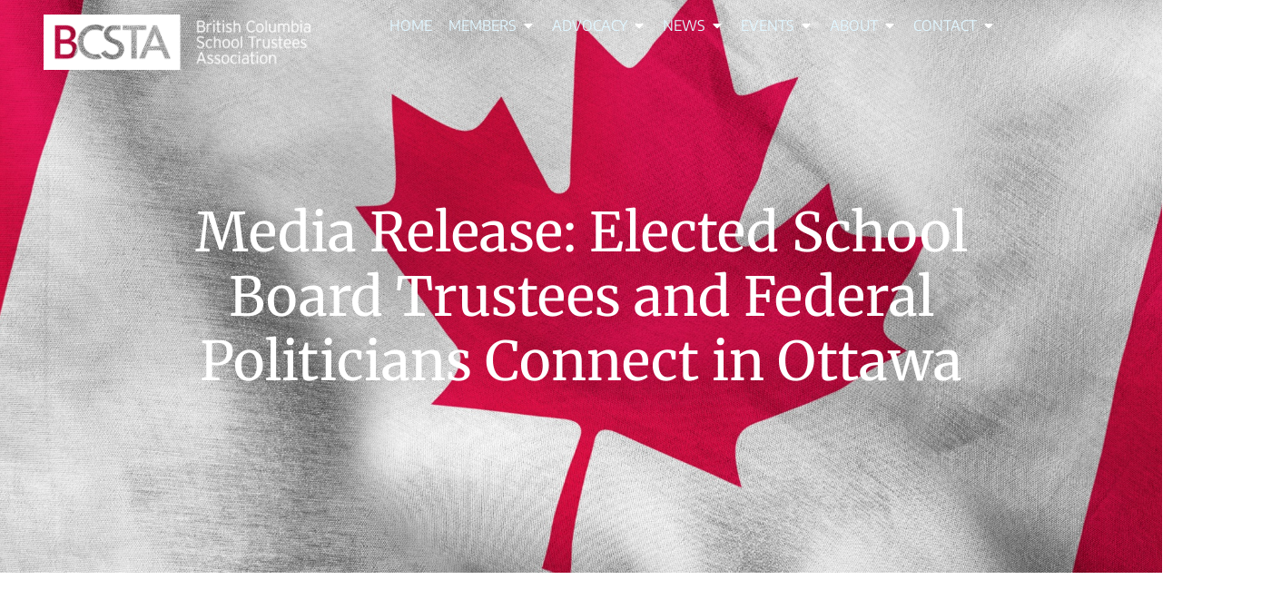

--- FILE ---
content_type: text/css
request_url: https://bcsta.org/wp-content/plugins/bot-events/assets/css/general.css?ver=1.0.229
body_size: 1536
content:
/*========================================
  general.css � Combined Calendar & List Styles (variables-driven)
========================================*/


:root {
  /* defaults for your layout overrides */
  --bot-layout-wrapper_padding: 1em 2em;
  --bot-layout-cell_height:      80px;
}

/* 0) Base reset: inherit text color, allow CSS vars to flow */
.bot-block-event-list,
.bot-block-event-list > * {
  color: var(--bot-text, #000);
}

/* 1) District / bot-event cards (list view) */
.district-event-item,
.bot-event-item {
  background: var(--bot-card-bg, var(--bot-bg, #f7f7f7));
  color: var(--bot-text, #000);
  font-family: var(--bot-font, inherit);
  border-radius: 10px;
  padding: 1em 1.5em;
  margin-bottom: 1.5em;
  text-decoration: none;
}
.bot-event-item .event-title {
  font-weight: 700;
  margin-bottom: 0.3em;
}
/* venue font-size setting */
.bot-event-item .event-venue {
  font-size: var(--bot-venue-font-size, 0.9em);
}

/* 2) Bracketed text styling (list & tooltip titles) */
.event-title-brackets {
  font-size: var(--bot-font-size-datetime, 0.9rem);
  font-weight: 400;
  margin-left: 0.25em;
}

/* 3) Calendar wrapper */
.bot-block-event-list {
  background: var(--bot-bg, #fff);
  font-family: var(--bot-font, Arial, sans-serif);
  padding: var(--bot-layout-wrapper_padding, 1em 2em);
}
.bot-block-event-list .bot-calendar-wrapper {
  max-width: 100%;
  margin: 0 auto;
  position: relative;
  overflow: visible !important;
}

/* 4) Month-grid table wrapper */
.bot-block-event-list .bot-calendar-wrapper .calendar-grid {
  background: var(--bot-card-bg, var(--bot-bg, #fff));
  width: 100%;
  border-collapse: collapse;
  table-layout: fixed;
}

.bot-block-event-list .bot-calendar-wrapper .calendar-grid th,
.bot-block-event-list .bot-calendar-wrapper .calendar-grid td {
  text-align: center;
  vertical-align: middle;
  border: 1px solid #ddd;
  padding: 0.5em 0;
  font-size: var(--bot-font-size-datetime, 0.9rem);
}
.bot-block-event-list .bot-calendar-wrapper .calendar-grid td .highlight {
  width: 100%;
  padding: 0.6em 0;
  background-color: transparent; /* non-days by default */
}

/* 5) Non-days (empty cells before/after month) */
.bot-block-event-list .bot-calendar-wrapper .calendar-grid td.no-event span,
.bot-block-event-list .bot-calendar-wrapper .calendar-grid td .highlight {
  background-color: transparent !important;
}

/* 6) Active-day pill (days with events) */
.bot-block-event-list
  .bot-calendar-wrapper
  .calendar-grid td.has-event
  > a.tooltip-link {
  background-color: var(--bot-primary, #019EDD) !important;
  color: var(--bot-active, var(--bot-text, #fff)) !important;
}

/* 7) �Today� cell styling to match wrapper background */
.bot-block-event-list
  .bot-calendar-wrapper
  .calendar-grid td.current-day {
  background-color: var(--bot-bg, #fff) !important;
  color:            var(--bot-active, var(--bot-text, #000)) !important;
}

/* 8) Calendar header (month name + arrows) */
.bot-block-event-list .bot-calendar-wrapper .bot-calendar-header {
  display: flex;
  justify-content: space-between;
  align-items: center;
  padding: 0.5em 0;
}
.bot-block-event-list .bot-calendar-wrapper .bot-prev,
.bot-block-event-list .bot-calendar-wrapper .bot-next {
  background: none !important;
  border: none;
  cursor: pointer;
  font-size: 1.2rem;
  color: var(--bot-meta, #000);
}
.bot-block-event-list .bot-calendar-wrapper .bot-current-month {
  font-weight: bold;
  font-size: var(--bot-font-size-title, 1rem);
  color: var(--bot-meta, #000);
}

/* 9) Weekday labels (S M T W T F S) */
.bot-block-event-list .bot-calendar-wrapper .calendar-grid th {
  color: var(--bot-meta, #000);
}

/* 10) Tooltip trigger */
.tooltip-link {
  position: relative;
  display: inline-block;
  background-color: var(--bot-primary, #019EDD);
  padding: 0.2em 0.4em;
  border-radius: 3px;
  text-decoration: none;
  color: var(--bot-text, #fff);
}
.tooltip-link:hover {
  filter: brightness(0.9);
}

/* 11) Tooltip content */
.tooltip-link .tooltip-content {
  position: absolute;
  bottom: 120%;
  left: 50%;
  transform: translateX(-50%);
  white-space: nowrap;
  padding: 0.8em;
  background-color: var(--bot-bg, #fff);
  color:            var(--bot-meta, #000);
  border-radius: 4px;
  z-index: 1000;
  opacity: 0;
  visibility: hidden;
  transition: opacity 0.2s ease-in-out, visibility 0.2s ease-in-out;
}
.tooltip-link:hover .tooltip-content {
  opacity: 1;
  visibility: visible;
}

/* 12) Month/List toggle buttons */
.bot-calendar-toggle {
  text-align: center;
  margin-bottom: 2em;
}
.bot-calendar-toggle button {
  background: var(--bot-primary, #019EDD);
  color:      var(--bot-text,    #fff);
  padding:    6px 10px;
  border:     none;
  border-radius: 4px;
  margin: 0 5px;
  cursor: pointer;
  transition: filter 0.2s ease;
  text-decoration: none;
}
.bot-calendar-toggle button:hover {
  filter: brightness(0.9);
}
.bot-calendar-toggle button.active {
  filter: brightness(0.8);
}

/* 13) List view: date & time inline */
.bot-events-list .event-datetime .event-date,
.bot-events-list .event-datetime .event-time {
  font-size: var(--bot-font-size-datetime, 0.9rem);
  color:     var(--bot-meta, #000);
}

/* 14) Horizontal list layout */
.bot-events-list.horizontal {
  display: flex;
  gap: 1rem;
  flex-wrap: nowrap;
}
.bot-events-list.horizontal .bot-event-item {
  flex: 1 1 200px;
  max-width: 200px;
  background: var(--bot-bg, #f4f4f0);
  border-radius: 5px;
  padding: 1em;
}

/* 15) Full-calendar link */
.bot-full-calendar-link {
  text-align: center;
  margin: 1em 0;
}
.bot-full-calendar-link a {
  background-color: var(--bot-primary, #019EDD);
  color:            var(--bot-text,    #fff);
  padding:          6px 10px;
  display:          inline-block;
  border-radius:    4px;
  transition:       filter 0.2s ease;
  text-decoration:  none;
}
.bot-full-calendar-link a:hover {
  filter: brightness(0.9);
}

/* 16) Subscribe dropdown */
.bot-calendar-subscribe {
  position: relative;
  width: 100%;
  text-align: center;
}
.bot-subscribe-toggle {
  background: var(--bot-primary, #019EDD);
  color:      var(--bot-text,    #fff);
  padding:    10px 20px 5px 20px;
  border: none;
  border-radius: 4px;
  margin: 1em 0;
  transition: filter 0.2s ease;
  text-decoration: none;
}
.bot-subscribe-list {
  display: none;
  position: absolute;
  top: 35px;
  left: 50%;
  transform: translateX(-50%);
  width: 200px;
  list-style: none;
  background: var(--bot-bg, #fff);
  box-shadow: 0 4px 8px rgba(0,0,0,0.1);
  padding: 8px;
  border-radius: 4px;
  z-index: 1000;
}
.bot-calendar-subscribe:hover .bot-subscribe-list {
  display: block;
}

/* 17) Remove odd-row and hover shading entirely */
.bot-block-event-list .bot-calendar-wrapper .calendar-grid tbody > tr:nth-child(odd) > td,
.bot-block-event-list .bot-calendar-wrapper .calendar-grid tbody > tr:nth-child(odd) > th,
.bot-block-event-list .bot-calendar-wrapper .calendar-grid tbody tr:hover > td,
.bot-block-event-list .bot-calendar-wrapper .calendar-grid tbody tr:hover > th {
  background-color: transparent !important;
}

/* 18) Override cell height */
.bot-block-event-list .bot-calendar-wrapper .calendar-grid td,
.bot-block-event-list .bot-calendar-wrapper .calendar-grid th {
  height: var(--bot-layout-cell_height, 80px);
}




span.event-venue {
  font-size: var(--bot-venue-font-size, 0.9em);
}


--- FILE ---
content_type: text/css
request_url: https://bcsta.org/wp-content/uploads/elementor/css/post-14282.css?ver=1768512056
body_size: 297
content:
.elementor-kit-14282{--e-global-color-primary:#019EDD;--e-global-color-secondary:#F4F4F4;--e-global-color-text:#000000;--e-global-color-accent:#909090;--e-global-color-faf3cfc:#FFFFFF;--e-global-typography-primary-font-family:"Encode Sans";--e-global-typography-primary-font-weight:600;--e-global-typography-secondary-font-family:"Merriweather";--e-global-typography-secondary-font-weight:400;--e-global-typography-text-font-family:"Encode Sans";--e-global-typography-text-font-weight:400;--e-global-typography-accent-font-family:"Encode Sans";--e-global-typography-accent-font-weight:500;}.elementor-kit-14282 button,.elementor-kit-14282 input[type="button"],.elementor-kit-14282 input[type="submit"],.elementor-kit-14282 .elementor-button{background-color:var( --e-global-color-primary );text-transform:uppercase;color:var( --e-global-color-faf3cfc );}.elementor-kit-14282 e-page-transition{background-color:#FFBC7D;}.elementor-kit-14282 a{color:var( --e-global-color-primary );}.elementor-kit-14282 a:hover{color:var( --e-global-color-accent );}.elementor-kit-14282 h1{font-family:"Merriweather", Sans-serif;font-size:2.9em;font-weight:400;}.elementor-kit-14282 h2{color:var( --e-global-color-text );font-family:var( --e-global-typography-secondary-font-family ), Sans-serif;font-weight:var( --e-global-typography-secondary-font-weight );}.elementor-kit-14282 h3{font-family:"Merriweather", Sans-serif;font-size:1.8em;font-weight:400;}.elementor-section.elementor-section-boxed > .elementor-container{max-width:1540px;}.e-con{--container-max-width:1540px;}.elementor-widget:not(:last-child){margin-block-end:20px;}.elementor-element{--widgets-spacing:20px 20px;--widgets-spacing-row:20px;--widgets-spacing-column:20px;}{}h1.entry-title{display:var(--page-title-display);}.site-header .site-branding{flex-direction:column;align-items:stretch;}.site-header{padding-inline-end:0px;padding-inline-start:0px;}.site-footer .site-branding{flex-direction:column;align-items:stretch;}@media(max-width:1024px){.elementor-section.elementor-section-boxed > .elementor-container{max-width:1024px;}.e-con{--container-max-width:1024px;}}@media(max-width:767px){.elementor-section.elementor-section-boxed > .elementor-container{max-width:767px;}.e-con{--container-max-width:767px;}}

--- FILE ---
content_type: text/css
request_url: https://bcsta.org/wp-content/uploads/elementor/css/post-12.css?ver=1768512057
body_size: 1949
content:
.elementor-12 .elementor-element.elementor-element-6725444d{--display:flex;--flex-direction:row;--container-widget-width:calc( ( 1 - var( --container-widget-flex-grow ) ) * 100% );--container-widget-height:100%;--container-widget-flex-grow:1;--container-widget-align-self:stretch;--flex-wrap-mobile:wrap;--align-items:center;--gap:0px 0px;--row-gap:0px;--column-gap:0px;--overlay-opacity:0.35;--margin-top:0em;--margin-bottom:0em;--margin-left:0em;--margin-right:0em;--padding-top:1em;--padding-bottom:1em;--padding-left:0em;--padding-right:0em;--z-index:1000;}.elementor-12 .elementor-element.elementor-element-6725444d::before, .elementor-12 .elementor-element.elementor-element-6725444d > .elementor-background-video-container::before, .elementor-12 .elementor-element.elementor-element-6725444d > .e-con-inner > .elementor-background-video-container::before, .elementor-12 .elementor-element.elementor-element-6725444d > .elementor-background-slideshow::before, .elementor-12 .elementor-element.elementor-element-6725444d > .e-con-inner > .elementor-background-slideshow::before, .elementor-12 .elementor-element.elementor-element-6725444d > .elementor-motion-effects-container > .elementor-motion-effects-layer::before{--background-overlay:'';}.elementor-12 .elementor-element.elementor-element-718b2726{--display:flex;--flex-direction:column;--container-widget-width:100%;--container-widget-height:initial;--container-widget-flex-grow:0;--container-widget-align-self:initial;--flex-wrap-mobile:wrap;--justify-content:center;--gap:20px 20px;--row-gap:20px;--column-gap:20px;--margin-top:0px;--margin-bottom:0px;--margin-left:0px;--margin-right:0px;--padding-top:0em;--padding-bottom:0em;--padding-left:3em;--padding-right:0em;}.elementor-12 .elementor-element.elementor-element-718b2726.e-con{--flex-grow:0;--flex-shrink:0;}.elementor-12 .elementor-element.elementor-element-5a5db02{text-align:left;}.elementor-12 .elementor-element.elementor-element-5a5db02 img{width:350px;}.elementor-12 .elementor-element.elementor-element-5bf13f72{--display:flex;--flex-direction:row;--container-widget-width:calc( ( 1 - var( --container-widget-flex-grow ) ) * 100% );--container-widget-height:100%;--container-widget-flex-grow:1;--container-widget-align-self:stretch;--flex-wrap-mobile:wrap;--justify-content:flex-end;--align-items:center;--gap:20px 20px;--row-gap:20px;--column-gap:20px;--padding-top:0%;--padding-bottom:0%;--padding-left:0%;--padding-right:3%;}.elementor-12 .elementor-element.elementor-element-6b77362{--display:flex;}.elementor-12 .elementor-element.elementor-element-192d2d7{--display:flex;}.elementor-12 .elementor-element.elementor-element-00f8592{--display:flex;--flex-direction:column;--container-widget-width:100%;--container-widget-height:initial;--container-widget-flex-grow:0;--container-widget-align-self:initial;--flex-wrap-mobile:wrap;--padding-top:0.5em;--padding-bottom:0.5em;--padding-left:0.5em;--padding-right:0.5em;}.elementor-12 .elementor-element.elementor-element-00f8592:not(.elementor-motion-effects-element-type-background), .elementor-12 .elementor-element.elementor-element-00f8592 > .elementor-motion-effects-container > .elementor-motion-effects-layer{background-color:var( --e-global-color-faf3cfc );}.elementor-12 .elementor-element.elementor-element-58a3a05 .elementor-icon-list-items:not(.elementor-inline-items) .elementor-icon-list-item:not(:last-child){padding-block-end:calc(20px/2);}.elementor-12 .elementor-element.elementor-element-58a3a05 .elementor-icon-list-items:not(.elementor-inline-items) .elementor-icon-list-item:not(:first-child){margin-block-start:calc(20px/2);}.elementor-12 .elementor-element.elementor-element-58a3a05 .elementor-icon-list-items.elementor-inline-items .elementor-icon-list-item{margin-inline:calc(20px/2);}.elementor-12 .elementor-element.elementor-element-58a3a05 .elementor-icon-list-items.elementor-inline-items{margin-inline:calc(-20px/2);}.elementor-12 .elementor-element.elementor-element-58a3a05 .elementor-icon-list-items.elementor-inline-items .elementor-icon-list-item:after{inset-inline-end:calc(-20px/2);}.elementor-12 .elementor-element.elementor-element-58a3a05 .elementor-icon-list-item:not(:last-child):after{content:"";width:100%;border-color:#ddd;}.elementor-12 .elementor-element.elementor-element-58a3a05 .elementor-icon-list-items:not(.elementor-inline-items) .elementor-icon-list-item:not(:last-child):after{border-block-start-style:solid;border-block-start-width:1px;}.elementor-12 .elementor-element.elementor-element-58a3a05 .elementor-icon-list-items.elementor-inline-items .elementor-icon-list-item:not(:last-child):after{border-inline-start-style:solid;}.elementor-12 .elementor-element.elementor-element-58a3a05 .elementor-inline-items .elementor-icon-list-item:not(:last-child):after{border-inline-start-width:1px;}.elementor-12 .elementor-element.elementor-element-58a3a05 .elementor-icon-list-icon i{transition:color 0.3s;}.elementor-12 .elementor-element.elementor-element-58a3a05 .elementor-icon-list-icon svg{transition:fill 0.3s;}.elementor-12 .elementor-element.elementor-element-58a3a05{--e-icon-list-icon-size:0px;--icon-vertical-offset:0px;}.elementor-12 .elementor-element.elementor-element-58a3a05 .elementor-icon-list-item > .elementor-icon-list-text, .elementor-12 .elementor-element.elementor-element-58a3a05 .elementor-icon-list-item > a{font-size:0.9em;}.elementor-12 .elementor-element.elementor-element-58a3a05 .elementor-icon-list-text{color:var( --e-global-color-accent );transition:color 0.3s;}.elementor-12 .elementor-element.elementor-element-58a3a05 .elementor-icon-list-item:hover .elementor-icon-list-text{color:var( --e-global-color-primary );}.elementor-12 .elementor-element.elementor-element-746c954{--display:flex;}.elementor-12 .elementor-element.elementor-element-c2ddce9{--display:flex;--flex-direction:column;--container-widget-width:100%;--container-widget-height:initial;--container-widget-flex-grow:0;--container-widget-align-self:initial;--flex-wrap-mobile:wrap;}.elementor-12 .elementor-element.elementor-element-a3094c6 .elementor-icon-list-items:not(.elementor-inline-items) .elementor-icon-list-item:not(:last-child){padding-block-end:calc(20px/2);}.elementor-12 .elementor-element.elementor-element-a3094c6 .elementor-icon-list-items:not(.elementor-inline-items) .elementor-icon-list-item:not(:first-child){margin-block-start:calc(20px/2);}.elementor-12 .elementor-element.elementor-element-a3094c6 .elementor-icon-list-items.elementor-inline-items .elementor-icon-list-item{margin-inline:calc(20px/2);}.elementor-12 .elementor-element.elementor-element-a3094c6 .elementor-icon-list-items.elementor-inline-items{margin-inline:calc(-20px/2);}.elementor-12 .elementor-element.elementor-element-a3094c6 .elementor-icon-list-items.elementor-inline-items .elementor-icon-list-item:after{inset-inline-end:calc(-20px/2);}.elementor-12 .elementor-element.elementor-element-a3094c6 .elementor-icon-list-item:not(:last-child):after{content:"";width:100%;border-color:#ddd;}.elementor-12 .elementor-element.elementor-element-a3094c6 .elementor-icon-list-items:not(.elementor-inline-items) .elementor-icon-list-item:not(:last-child):after{border-block-start-style:solid;border-block-start-width:1px;}.elementor-12 .elementor-element.elementor-element-a3094c6 .elementor-icon-list-items.elementor-inline-items .elementor-icon-list-item:not(:last-child):after{border-inline-start-style:solid;}.elementor-12 .elementor-element.elementor-element-a3094c6 .elementor-inline-items .elementor-icon-list-item:not(:last-child):after{border-inline-start-width:1px;}.elementor-12 .elementor-element.elementor-element-a3094c6 .elementor-icon-list-icon i{transition:color 0.3s;}.elementor-12 .elementor-element.elementor-element-a3094c6 .elementor-icon-list-icon svg{transition:fill 0.3s;}.elementor-12 .elementor-element.elementor-element-a3094c6{--e-icon-list-icon-size:0px;--icon-vertical-offset:0px;}.elementor-12 .elementor-element.elementor-element-a3094c6 .elementor-icon-list-item > .elementor-icon-list-text, .elementor-12 .elementor-element.elementor-element-a3094c6 .elementor-icon-list-item > a{font-size:0.9em;}.elementor-12 .elementor-element.elementor-element-a3094c6 .elementor-icon-list-text{color:var( --e-global-color-accent );transition:color 0.3s;}.elementor-12 .elementor-element.elementor-element-a3094c6 .elementor-icon-list-item:hover .elementor-icon-list-text{color:var( --e-global-color-primary );}.elementor-12 .elementor-element.elementor-element-a132642{--display:flex;}.elementor-12 .elementor-element.elementor-element-e11ed7b{--display:flex;--flex-direction:column;--container-widget-width:100%;--container-widget-height:initial;--container-widget-flex-grow:0;--container-widget-align-self:initial;--flex-wrap-mobile:wrap;--padding-top:0.5em;--padding-bottom:0.5em;--padding-left:0.5em;--padding-right:0.5em;}.elementor-12 .elementor-element.elementor-element-e11ed7b:not(.elementor-motion-effects-element-type-background), .elementor-12 .elementor-element.elementor-element-e11ed7b > .elementor-motion-effects-container > .elementor-motion-effects-layer{background-color:var( --e-global-color-faf3cfc );}.elementor-12 .elementor-element.elementor-element-2de347c .elementor-icon-list-items:not(.elementor-inline-items) .elementor-icon-list-item:not(:last-child){padding-block-end:calc(20px/2);}.elementor-12 .elementor-element.elementor-element-2de347c .elementor-icon-list-items:not(.elementor-inline-items) .elementor-icon-list-item:not(:first-child){margin-block-start:calc(20px/2);}.elementor-12 .elementor-element.elementor-element-2de347c .elementor-icon-list-items.elementor-inline-items .elementor-icon-list-item{margin-inline:calc(20px/2);}.elementor-12 .elementor-element.elementor-element-2de347c .elementor-icon-list-items.elementor-inline-items{margin-inline:calc(-20px/2);}.elementor-12 .elementor-element.elementor-element-2de347c .elementor-icon-list-items.elementor-inline-items .elementor-icon-list-item:after{inset-inline-end:calc(-20px/2);}.elementor-12 .elementor-element.elementor-element-2de347c .elementor-icon-list-item:not(:last-child):after{content:"";width:100%;border-color:#ddd;}.elementor-12 .elementor-element.elementor-element-2de347c .elementor-icon-list-items:not(.elementor-inline-items) .elementor-icon-list-item:not(:last-child):after{border-block-start-style:solid;border-block-start-width:1px;}.elementor-12 .elementor-element.elementor-element-2de347c .elementor-icon-list-items.elementor-inline-items .elementor-icon-list-item:not(:last-child):after{border-inline-start-style:solid;}.elementor-12 .elementor-element.elementor-element-2de347c .elementor-inline-items .elementor-icon-list-item:not(:last-child):after{border-inline-start-width:1px;}.elementor-12 .elementor-element.elementor-element-2de347c .elementor-icon-list-icon i{transition:color 0.3s;}.elementor-12 .elementor-element.elementor-element-2de347c .elementor-icon-list-icon svg{transition:fill 0.3s;}.elementor-12 .elementor-element.elementor-element-2de347c{--e-icon-list-icon-size:0px;--icon-vertical-offset:0px;}.elementor-12 .elementor-element.elementor-element-2de347c .elementor-icon-list-item > .elementor-icon-list-text, .elementor-12 .elementor-element.elementor-element-2de347c .elementor-icon-list-item > a{font-size:0.9em;}.elementor-12 .elementor-element.elementor-element-2de347c .elementor-icon-list-text{color:var( --e-global-color-accent );transition:color 0.3s;}.elementor-12 .elementor-element.elementor-element-2de347c .elementor-icon-list-item:hover .elementor-icon-list-text{color:var( --e-global-color-primary );}.elementor-12 .elementor-element.elementor-element-bc66b34{--display:flex;}.elementor-12 .elementor-element.elementor-element-a538417{--display:flex;--flex-direction:column;--container-widget-width:100%;--container-widget-height:initial;--container-widget-flex-grow:0;--container-widget-align-self:initial;--flex-wrap-mobile:wrap;border-style:solid;--border-style:solid;border-width:1px 1px 1px 1px;--border-top-width:1px;--border-right-width:1px;--border-bottom-width:1px;--border-left-width:1px;border-color:var( --e-global-color-faf3cfc );--border-color:var( --e-global-color-faf3cfc );--border-radius:10px 10px 10px 10px;--margin-top:0.5px;--margin-bottom:0px;--margin-left:0px;--margin-right:0px;--padding-top:0.5em;--padding-bottom:0.5em;--padding-left:0.5em;--padding-right:0.5em;}.elementor-12 .elementor-element.elementor-element-a538417:not(.elementor-motion-effects-element-type-background), .elementor-12 .elementor-element.elementor-element-a538417 > .elementor-motion-effects-container > .elementor-motion-effects-layer{background-color:var( --e-global-color-faf3cfc );}.elementor-12 .elementor-element.elementor-element-3366655 .elementor-icon-list-items:not(.elementor-inline-items) .elementor-icon-list-item:not(:last-child){padding-block-end:calc(20px/2);}.elementor-12 .elementor-element.elementor-element-3366655 .elementor-icon-list-items:not(.elementor-inline-items) .elementor-icon-list-item:not(:first-child){margin-block-start:calc(20px/2);}.elementor-12 .elementor-element.elementor-element-3366655 .elementor-icon-list-items.elementor-inline-items .elementor-icon-list-item{margin-inline:calc(20px/2);}.elementor-12 .elementor-element.elementor-element-3366655 .elementor-icon-list-items.elementor-inline-items{margin-inline:calc(-20px/2);}.elementor-12 .elementor-element.elementor-element-3366655 .elementor-icon-list-items.elementor-inline-items .elementor-icon-list-item:after{inset-inline-end:calc(-20px/2);}.elementor-12 .elementor-element.elementor-element-3366655 .elementor-icon-list-item:not(:last-child):after{content:"";width:100%;border-color:#ddd;}.elementor-12 .elementor-element.elementor-element-3366655 .elementor-icon-list-items:not(.elementor-inline-items) .elementor-icon-list-item:not(:last-child):after{border-block-start-style:solid;border-block-start-width:1px;}.elementor-12 .elementor-element.elementor-element-3366655 .elementor-icon-list-items.elementor-inline-items .elementor-icon-list-item:not(:last-child):after{border-inline-start-style:solid;}.elementor-12 .elementor-element.elementor-element-3366655 .elementor-inline-items .elementor-icon-list-item:not(:last-child):after{border-inline-start-width:1px;}.elementor-12 .elementor-element.elementor-element-3366655 .elementor-icon-list-icon i{transition:color 0.3s;}.elementor-12 .elementor-element.elementor-element-3366655 .elementor-icon-list-icon svg{transition:fill 0.3s;}.elementor-12 .elementor-element.elementor-element-3366655{--e-icon-list-icon-size:0px;--icon-vertical-offset:0px;}.elementor-12 .elementor-element.elementor-element-3366655 .elementor-icon-list-item > .elementor-icon-list-text, .elementor-12 .elementor-element.elementor-element-3366655 .elementor-icon-list-item > a{font-size:0.9em;}.elementor-12 .elementor-element.elementor-element-3366655 .elementor-icon-list-text{color:var( --e-global-color-accent );transition:color 0.3s;}.elementor-12 .elementor-element.elementor-element-3366655 .elementor-icon-list-item:hover .elementor-icon-list-text{color:var( --e-global-color-primary );}.elementor-12 .elementor-element.elementor-element-5db5ac2{--display:flex;}.elementor-12 .elementor-element.elementor-element-aa0769b{--display:flex;--flex-direction:column;--container-widget-width:100%;--container-widget-height:initial;--container-widget-flex-grow:0;--container-widget-align-self:initial;--flex-wrap-mobile:wrap;--padding-top:0.5em;--padding-bottom:0.5em;--padding-left:0.5em;--padding-right:0.5em;}.elementor-12 .elementor-element.elementor-element-aa0769b:not(.elementor-motion-effects-element-type-background), .elementor-12 .elementor-element.elementor-element-aa0769b > .elementor-motion-effects-container > .elementor-motion-effects-layer{background-color:var( --e-global-color-faf3cfc );}.elementor-12 .elementor-element.elementor-element-aa0769b.e-con{--flex-grow:0;--flex-shrink:0;}.elementor-12 .elementor-element.elementor-element-0c655ed .elementor-icon-list-items:not(.elementor-inline-items) .elementor-icon-list-item:not(:last-child){padding-block-end:calc(20px/2);}.elementor-12 .elementor-element.elementor-element-0c655ed .elementor-icon-list-items:not(.elementor-inline-items) .elementor-icon-list-item:not(:first-child){margin-block-start:calc(20px/2);}.elementor-12 .elementor-element.elementor-element-0c655ed .elementor-icon-list-items.elementor-inline-items .elementor-icon-list-item{margin-inline:calc(20px/2);}.elementor-12 .elementor-element.elementor-element-0c655ed .elementor-icon-list-items.elementor-inline-items{margin-inline:calc(-20px/2);}.elementor-12 .elementor-element.elementor-element-0c655ed .elementor-icon-list-items.elementor-inline-items .elementor-icon-list-item:after{inset-inline-end:calc(-20px/2);}.elementor-12 .elementor-element.elementor-element-0c655ed .elementor-icon-list-item:not(:last-child):after{content:"";width:100%;border-color:#ddd;}.elementor-12 .elementor-element.elementor-element-0c655ed .elementor-icon-list-items:not(.elementor-inline-items) .elementor-icon-list-item:not(:last-child):after{border-block-start-style:solid;border-block-start-width:1px;}.elementor-12 .elementor-element.elementor-element-0c655ed .elementor-icon-list-items.elementor-inline-items .elementor-icon-list-item:not(:last-child):after{border-inline-start-style:solid;}.elementor-12 .elementor-element.elementor-element-0c655ed .elementor-inline-items .elementor-icon-list-item:not(:last-child):after{border-inline-start-width:1px;}.elementor-12 .elementor-element.elementor-element-0c655ed .elementor-icon-list-icon i{transition:color 0.3s;}.elementor-12 .elementor-element.elementor-element-0c655ed .elementor-icon-list-icon svg{transition:fill 0.3s;}.elementor-12 .elementor-element.elementor-element-0c655ed{--e-icon-list-icon-size:0px;--icon-vertical-offset:0px;}.elementor-12 .elementor-element.elementor-element-0c655ed .elementor-icon-list-item > .elementor-icon-list-text, .elementor-12 .elementor-element.elementor-element-0c655ed .elementor-icon-list-item > a{font-size:0.9em;}.elementor-12 .elementor-element.elementor-element-0c655ed .elementor-icon-list-text{color:var( --e-global-color-accent );transition:color 0.3s;}.elementor-12 .elementor-element.elementor-element-0c655ed .elementor-icon-list-item:hover .elementor-icon-list-text{color:var( --e-global-color-primary );}.elementor-12 .elementor-element.elementor-element-a59fd91{--display:flex;}.elementor-12 .elementor-element.elementor-element-9cebaf6{--display:flex;--flex-direction:column;--container-widget-width:100%;--container-widget-height:initial;--container-widget-flex-grow:0;--container-widget-align-self:initial;--flex-wrap-mobile:wrap;}.elementor-12 .elementor-element.elementor-element-300dba4 .elementor-icon-list-items:not(.elementor-inline-items) .elementor-icon-list-item:not(:last-child){padding-block-end:calc(20px/2);}.elementor-12 .elementor-element.elementor-element-300dba4 .elementor-icon-list-items:not(.elementor-inline-items) .elementor-icon-list-item:not(:first-child){margin-block-start:calc(20px/2);}.elementor-12 .elementor-element.elementor-element-300dba4 .elementor-icon-list-items.elementor-inline-items .elementor-icon-list-item{margin-inline:calc(20px/2);}.elementor-12 .elementor-element.elementor-element-300dba4 .elementor-icon-list-items.elementor-inline-items{margin-inline:calc(-20px/2);}.elementor-12 .elementor-element.elementor-element-300dba4 .elementor-icon-list-items.elementor-inline-items .elementor-icon-list-item:after{inset-inline-end:calc(-20px/2);}.elementor-12 .elementor-element.elementor-element-300dba4 .elementor-icon-list-item:not(:last-child):after{content:"";width:100%;border-color:#ddd;}.elementor-12 .elementor-element.elementor-element-300dba4 .elementor-icon-list-items:not(.elementor-inline-items) .elementor-icon-list-item:not(:last-child):after{border-block-start-style:solid;border-block-start-width:1px;}.elementor-12 .elementor-element.elementor-element-300dba4 .elementor-icon-list-items.elementor-inline-items .elementor-icon-list-item:not(:last-child):after{border-inline-start-style:solid;}.elementor-12 .elementor-element.elementor-element-300dba4 .elementor-inline-items .elementor-icon-list-item:not(:last-child):after{border-inline-start-width:1px;}.elementor-12 .elementor-element.elementor-element-300dba4 .elementor-icon-list-icon i{transition:color 0.3s;}.elementor-12 .elementor-element.elementor-element-300dba4 .elementor-icon-list-icon svg{transition:fill 0.3s;}.elementor-12 .elementor-element.elementor-element-300dba4{--e-icon-list-icon-size:0px;--icon-vertical-offset:0px;}.elementor-12 .elementor-element.elementor-element-300dba4 .elementor-icon-list-item > .elementor-icon-list-text, .elementor-12 .elementor-element.elementor-element-300dba4 .elementor-icon-list-item > a{font-size:0.9em;}.elementor-12 .elementor-element.elementor-element-300dba4 .elementor-icon-list-text{color:var( --e-global-color-accent );transition:color 0.3s;}.elementor-12 .elementor-element.elementor-element-300dba4 .elementor-icon-list-item:hover .elementor-icon-list-text{color:var( --e-global-color-primary );}.elementor-12 .elementor-element.elementor-element-b9acda1{--n-menu-dropdown-content-max-width:fit-content;--n-menu-heading-justify-content:flex-end;--n-menu-title-flex-grow:initial;--n-menu-title-justify-content:initial;--n-menu-title-justify-content-mobile:flex-end;--n-menu-heading-wrap:wrap;--n-menu-heading-overflow-x:initial;--n-menu-title-distance-from-content:0px;width:initial;max-width:initial;--n-menu-open-animation-duration:200ms;--n-menu-toggle-icon-wrapper-animation-duration:500ms;--n-menu-title-space-between:0px;--n-menu-title-font-size:1em;--n-menu-title-color-normal:#E1F6FF;--n-menu-title-transition:300ms;--n-menu-title-padding:0px 9px 0px 9px;--n-menu-title-direction:row;--n-menu-icon-order:1;--n-menu-icon-align-items:initial;--n-menu-title-align-items-toggle:center;--n-menu-icon-size:16px;--n-menu-icon-color:var( --e-global-color-primary );--n-menu-dropdown-indicator-color-normal:var( --e-global-color-faf3cfc );--n-menu-dropdown-indicator-color-hover:var( --e-global-color-faf3cfc );--n-menu-dropdown-indicator-color-active:var( --e-global-color-primary );--n-menu-toggle-icon-size:20px;--n-menu-toggle-icon-color:var( --e-global-color-faf3cfc );--n-menu-toggle-icon-hover-duration:500ms;--n-menu-toggle-icon-distance-from-dropdown:0px;--n-menu-title-normal-color-dropdown:var( --e-global-color-text );--n-menu-dropdown-content-box-border-style:none;--n-menu-dropdown-content-box-border-radius:3px 3px 3px 3px;}.elementor-12 .elementor-element.elementor-element-b9acda1 > .elementor-widget-container > .e-n-menu[data-layout='dropdown'] > .e-n-menu-wrapper > .e-n-menu-heading > .e-n-menu-item > .e-n-menu-title:not( .e-current ){background:var( --e-global-color-faf3cfc );}.elementor-12 .elementor-element.elementor-element-b9acda1 > .elementor-widget-container > .e-n-menu[data-layout='dropdown'] > .e-n-menu-wrapper > .e-n-menu-heading > .e-n-menu-item > .e-n-menu-title.e-current{background-color:var( --e-global-color-primary );}.elementor-12 .elementor-element.elementor-element-b9acda1 > .elementor-widget-container > .e-n-menu > .e-n-menu-wrapper > .e-n-menu-heading > .e-n-menu-item > .e-n-menu-title, .elementor-12 .elementor-element.elementor-element-b9acda1 > .elementor-widget-container > .e-n-menu > .e-n-menu-wrapper > .e-n-menu-heading > .e-n-menu-item > .e-n-menu-title > .e-n-menu-title-container, .elementor-12 .elementor-element.elementor-element-b9acda1 > .elementor-widget-container > .e-n-menu > .e-n-menu-wrapper > .e-n-menu-heading > .e-n-menu-item > .e-n-menu-title > .e-n-menu-title-container > span{font-family:"Encode Sans", Sans-serif;font-weight:400;text-transform:uppercase;}.elementor-12 .elementor-element.elementor-element-b9acda1 {--n-menu-title-color-hover:var( --e-global-color-faf3cfc );--n-menu-title-color-active:var( --e-global-color-faf3cfc );}:where( .elementor-12 .elementor-element.elementor-element-b9acda1 > .elementor-widget-container > .e-n-menu > .e-n-menu-wrapper > .e-n-menu-heading > .e-n-menu-item > .e-n-menu-content ) > .e-con{border-style:solid;border-width:1px 1px 1px 1px;border-color:var( --e-global-color-secondary );}.elementor-12:not(.elementor-motion-effects-element-type-background), .elementor-12 > .elementor-motion-effects-container > .elementor-motion-effects-layer{background-color:transparent;background-image:linear-gradient(180deg, var( --e-global-color-primary ) 100%, #f2295b 0%);}.elementor-theme-builder-content-area{height:400px;}.elementor-location-header:before, .elementor-location-footer:before{content:"";display:table;clear:both;}@media(max-width:1024px){.elementor-12 .elementor-element.elementor-element-6725444d{--min-height:85px;--justify-content:space-between;--align-items:center;--container-widget-width:calc( ( 1 - var( --container-widget-flex-grow ) ) * 100% );--padding-top:1em;--padding-bottom:1em;--padding-left:2em;--padding-right:2em;}.elementor-12 .elementor-element.elementor-element-718b2726{--align-items:flex-start;--container-widget-width:calc( ( 1 - var( --container-widget-flex-grow ) ) * 100% );--padding-top:0em;--padding-bottom:0em;--padding-left:2em;--padding-right:0em;}.elementor-12 .elementor-element.elementor-element-5bf13f72{--justify-content:center;--padding-top:0em;--padding-bottom:0em;--padding-left:0em;--padding-right:2em;}.elementor-12 .elementor-element.elementor-element-b9acda1{--n-menu-title-distance-from-content:0px;--container-widget-width:250px;--container-widget-flex-grow:0;width:var( --container-widget-width, 250px );max-width:250px;--n-menu-toggle-align:flex-end;--n-menu-title-space-between:0px;--n-menu-title-padding:15px 20px 15px 20px;--n-menu-toggle-icon-size:40px;}}@media(max-width:767px){.elementor-12 .elementor-element.elementor-element-6725444d{--min-height:65px;}.elementor-12 .elementor-element.elementor-element-718b2726{--width:37.923%;--padding-top:0em;--padding-bottom:0em;--padding-left:0em;--padding-right:0em;}.elementor-12 .elementor-element.elementor-element-5bf13f72{--width:61%;}}@media(min-width:768px){.elementor-12 .elementor-element.elementor-element-718b2726{--width:30%;}.elementor-12 .elementor-element.elementor-element-5bf13f72{--width:70%;}.elementor-12 .elementor-element.elementor-element-6b77362{--content-width:200px;}.elementor-12 .elementor-element.elementor-element-00f8592{--width:240px;}.elementor-12 .elementor-element.elementor-element-e11ed7b{--width:240px;}.elementor-12 .elementor-element.elementor-element-a538417{--width:240px;}.elementor-12 .elementor-element.elementor-element-aa0769b{--width:223px;}.elementor-12 .elementor-element.elementor-element-9cebaf6{--width:240px;}}@media(max-width:1024px) and (min-width:768px){.elementor-12 .elementor-element.elementor-element-718b2726{--width:64%;}.elementor-12 .elementor-element.elementor-element-5bf13f72{--width:35%;}}

--- FILE ---
content_type: text/css
request_url: https://bcsta.org/wp-content/uploads/elementor/css/post-11941.css?ver=1768512057
body_size: 467
content:
.elementor-11941 .elementor-element.elementor-element-176c46a{--display:flex;--flex-direction:row;--container-widget-width:initial;--container-widget-height:100%;--container-widget-flex-grow:1;--container-widget-align-self:stretch;--flex-wrap-mobile:wrap;--padding-top:2em;--padding-bottom:2em;--padding-left:3em;--padding-right:3em;}.elementor-11941 .elementor-element.elementor-element-176c46a:not(.elementor-motion-effects-element-type-background), .elementor-11941 .elementor-element.elementor-element-176c46a > .elementor-motion-effects-container > .elementor-motion-effects-layer{background-color:var( --e-global-color-secondary );}.elementor-11941 .elementor-element.elementor-element-d00eba9{--display:flex;--justify-content:center;--align-items:flex-start;--container-widget-width:calc( ( 1 - var( --container-widget-flex-grow ) ) * 100% );}.elementor-11941 .elementor-element.elementor-element-6de15d6{width:var( --container-widget-width, 90% );max-width:90%;--container-widget-width:90%;--container-widget-flex-grow:0;text-align:left;}.elementor-11941 .elementor-element.elementor-element-6de15d6 > .elementor-widget-container{margin:0px 0px 10px 0px;}.elementor-11941 .elementor-element.elementor-element-6de15d6 img{width:340px;}.elementor-11941 .elementor-element.elementor-element-d0485e8 .elementor-repeater-item-5882220.elementor-social-icon{background-color:#DBDBDB9E;}.elementor-11941 .elementor-element.elementor-element-d0485e8 .elementor-repeater-item-5882220.elementor-social-icon i{color:var( --e-global-color-faf3cfc );}.elementor-11941 .elementor-element.elementor-element-d0485e8 .elementor-repeater-item-5882220.elementor-social-icon svg{fill:var( --e-global-color-faf3cfc );}.elementor-11941 .elementor-element.elementor-element-d0485e8{--grid-template-columns:repeat(0, auto);--icon-size:14px;--grid-column-gap:5px;--grid-row-gap:0px;}.elementor-11941 .elementor-element.elementor-element-d0485e8 .elementor-widget-container{text-align:left;}.elementor-11941 .elementor-element.elementor-element-c311b31{--display:flex;--justify-content:center;border-style:solid;--border-style:solid;border-width:0px 1px 0px 1px;--border-top-width:0px;--border-right-width:1px;--border-bottom-width:0px;--border-left-width:1px;border-color:#BEBEBE;--border-color:#BEBEBE;}.elementor-11941 .elementor-element.elementor-element-0b435fc .elementor-icon-list-icon i{color:#02010100;transition:color 0.3s;}.elementor-11941 .elementor-element.elementor-element-0b435fc .elementor-icon-list-icon svg{fill:#02010100;transition:fill 0.3s;}.elementor-11941 .elementor-element.elementor-element-0b435fc{--e-icon-list-icon-size:14px;--icon-vertical-offset:0px;}.elementor-11941 .elementor-element.elementor-element-0b435fc .elementor-icon-list-text{transition:color 0.3s;}.elementor-11941 .elementor-element.elementor-element-0115857{--display:flex;}.elementor-11941 .elementor-element.elementor-element-182a2db{text-align:center;}.elementor-11941 .elementor-element.elementor-element-d3426f9{--display:flex;--flex-direction:row;--container-widget-width:initial;--container-widget-height:100%;--container-widget-flex-grow:1;--container-widget-align-self:stretch;--flex-wrap-mobile:wrap;--justify-content:center;--padding-top:2em;--padding-bottom:2em;--padding-left:3em;--padding-right:3em;}.elementor-11941 .elementor-element.elementor-element-d3426f9:not(.elementor-motion-effects-element-type-background), .elementor-11941 .elementor-element.elementor-element-d3426f9 > .elementor-motion-effects-container > .elementor-motion-effects-layer{background-color:var( --e-global-color-secondary );}.elementor-11941 .elementor-element.elementor-element-8df0fd0{font-size:0.8em;}.elementor-theme-builder-content-area{height:400px;}.elementor-location-header:before, .elementor-location-footer:before{content:"";display:table;clear:both;}@media(max-width:1024px){.elementor-11941 .elementor-element.elementor-element-176c46a{--padding-top:2em;--padding-bottom:2em;--padding-left:2em;--padding-right:2em;}.elementor-11941 .elementor-element.elementor-element-d00eba9{--justify-content:flex-start;}.elementor-11941 .elementor-element.elementor-element-c311b31{--justify-content:flex-start;}}

--- FILE ---
content_type: text/css
request_url: https://bcsta.org/wp-content/uploads/elementor/css/post-12264.css?ver=1768512142
body_size: 817
content:
.elementor-12264 .elementor-element.elementor-element-e6fe343{--display:flex;--min-height:650px;--flex-direction:column;--container-widget-width:calc( ( 1 - var( --container-widget-flex-grow ) ) * 100% );--container-widget-height:initial;--container-widget-flex-grow:0;--container-widget-align-self:initial;--flex-wrap-mobile:wrap;--align-items:center;--overlay-opacity:0.39;--margin-top:-7em;--margin-bottom:0em;--margin-left:0em;--margin-right:0em;--padding-top:15em;--padding-bottom:5em;--padding-left:3em;--padding-right:3em;}.elementor-12264 .elementor-element.elementor-element-e6fe343::before, .elementor-12264 .elementor-element.elementor-element-e6fe343 > .elementor-background-video-container::before, .elementor-12264 .elementor-element.elementor-element-e6fe343 > .e-con-inner > .elementor-background-video-container::before, .elementor-12264 .elementor-element.elementor-element-e6fe343 > .elementor-background-slideshow::before, .elementor-12264 .elementor-element.elementor-element-e6fe343 > .e-con-inner > .elementor-background-slideshow::before, .elementor-12264 .elementor-element.elementor-element-e6fe343 > .elementor-motion-effects-container > .elementor-motion-effects-layer::before{background-color:#000000;--background-overlay:'';}.elementor-12264 .elementor-element.elementor-element-e6fe343:not(.elementor-motion-effects-element-type-background), .elementor-12264 .elementor-element.elementor-element-e6fe343 > .elementor-motion-effects-container > .elementor-motion-effects-layer{background-position:top center;background-size:cover;}.elementor-12264 .elementor-element.elementor-element-8b11f67{width:var( --container-widget-width, 75% );max-width:75%;--container-widget-width:75%;--container-widget-flex-grow:0;text-align:center;}.elementor-12264 .elementor-element.elementor-element-8b11f67.elementor-element{--align-self:center;}.elementor-12264 .elementor-element.elementor-element-8b11f67 .elementor-heading-title{font-family:"Merriweather", Sans-serif;font-size:3.7em;font-weight:400;line-height:1.2em;color:var( --e-global-color-faf3cfc );}.elementor-12264 .elementor-element.elementor-element-c79705e{--display:flex;--flex-direction:row;--container-widget-width:initial;--container-widget-height:100%;--container-widget-flex-grow:1;--container-widget-align-self:stretch;--flex-wrap-mobile:wrap;--gap:0px 45px;--row-gap:0px;--column-gap:45px;--padding-top:5em;--padding-bottom:3em;--padding-left:3em;--padding-right:3em;}.elementor-12264 .elementor-element.elementor-element-c79705e:not(.elementor-motion-effects-element-type-background), .elementor-12264 .elementor-element.elementor-element-c79705e > .elementor-motion-effects-container > .elementor-motion-effects-layer{background-color:var( --e-global-color-faf3cfc );}.elementor-12264 .elementor-element.elementor-element-d89a6df{--display:flex;}.elementor-12264 .elementor-element.elementor-element-d89a6df.e-con{--flex-grow:0;--flex-shrink:0;}.elementor-12264 .elementor-element.elementor-element-3d23296 .elementor-icon-list-icon{width:14px;}.elementor-12264 .elementor-element.elementor-element-3d23296 .elementor-icon-list-icon i{font-size:14px;}.elementor-12264 .elementor-element.elementor-element-3d23296 .elementor-icon-list-icon svg{--e-icon-list-icon-size:14px;}.elementor-12264 .elementor-element.elementor-element-3d23296 .elementor-icon-list-text, .elementor-12264 .elementor-element.elementor-element-3d23296 .elementor-icon-list-text a{color:var( --e-global-color-text );}.elementor-12264 .elementor-element.elementor-element-2fa61e4{--divider-border-style:solid;--divider-color:#C1C1C1;--divider-border-width:1px;}.elementor-12264 .elementor-element.elementor-element-2fa61e4 .elementor-divider-separator{width:100%;}.elementor-12264 .elementor-element.elementor-element-2fa61e4 .elementor-divider{padding-block-start:15px;padding-block-end:15px;}.elementor-12264 .elementor-element.elementor-element-543d81f{--display:flex;--padding-top:0px;--padding-bottom:0px;--padding-left:0px;--padding-right:0px;}.elementor-12264 .elementor-element.elementor-element-7dcd70d span.post-navigation__prev--title, .elementor-12264 .elementor-element.elementor-element-7dcd70d span.post-navigation__next--title{color:var( --e-global-color-text );font-family:"Merriweather", Sans-serif;font-size:0.8em;font-weight:400;}.elementor-12264 .elementor-element.elementor-element-7f50122{--display:flex;--flex-direction:column;--container-widget-width:100%;--container-widget-height:initial;--container-widget-flex-grow:0;--container-widget-align-self:initial;--flex-wrap-mobile:wrap;}.elementor-12264 .elementor-element.elementor-element-21061be > .elementor-widget-container{margin:0em 0em 1em 0em;}.elementor-12264 .elementor-element.elementor-element-21061be.elementor-element{--align-self:center;}.elementor-12264 .elementor-element.elementor-element-acaec3b .elementor-heading-title{font-weight:600;color:var( --e-global-color-text );}.elementor-12264 .elementor-element.elementor-element-0ba5ad0 > .elementor-widget-container{margin:2em 0em 0em 0em;}.elementor-12264 .elementor-element.elementor-element-0ba5ad0 .elementor-heading-title{font-weight:600;color:var( --e-global-color-text );}.elementor-12264 .elementor-element.elementor-element-e7deed8 > .elementor-widget-container{padding:2em 0em 0em 0em;}.elementor-12264 .elementor-element.elementor-element-e7deed8 .elementor-heading-title{color:var( --e-global-color-text );}.elementor-12264 .elementor-element.elementor-element-4724fb1{--grid-row-gap:35px;--grid-column-gap:30px;}.elementor-12264 .elementor-element.elementor-element-4724fb1 .elementor-post__meta-data span + span:before{content:"///";}.elementor-12264 .elementor-element.elementor-element-4724fb1 .elementor-post__title, .elementor-12264 .elementor-element.elementor-element-4724fb1 .elementor-post__title a{color:var( --e-global-color-primary );}.elementor-12264 .elementor-element.elementor-element-4724fb1 .elementor-post__meta-data{color:var( --e-global-color-accent );}@media(max-width:1024px){.elementor-12264 .elementor-element.elementor-element-c79705e{--padding-top:3em;--padding-bottom:3em;--padding-left:2em;--padding-right:2em;}}@media(max-width:767px){.elementor-12264 .elementor-element.elementor-element-e6fe343{--padding-top:15em;--padding-bottom:4em;--padding-left:2em;--padding-right:2em;}.elementor-12264 .elementor-element.elementor-element-8b11f67 .elementor-heading-title{font-size:2.4em;}}@media(min-width:768px){.elementor-12264 .elementor-element.elementor-element-d89a6df{--width:70%;}.elementor-12264 .elementor-element.elementor-element-7f50122{--width:50%;}}@media(max-width:1024px) and (min-width:768px){.elementor-12264 .elementor-element.elementor-element-d89a6df{--width:66%;}.elementor-12264 .elementor-element.elementor-element-7f50122{--width:35%;}}

--- FILE ---
content_type: text/css
request_url: https://bcsta.org/wp-content/themes/bcsta-theme/style.css?ver=2.3.2
body_size: 54
content:
/*
Theme Name: BC School Trustees Association
Theme URI: https://invisionweb.ca
Description: A custom theme for BCSTA staff the ability to design and manage web content.
Author: InVision Web
Author URI: https://invisionweb.ca
Template: hello-elementor
Version: 1.0.1
License: GPL-2.0+
License URI: https://www.gnu.org/licenses/gpl-2.0.html
Text Domain: invision-theme
*/


/* sticky header */
#header_light.is-scrolling-down {
	background-color: #FFF;
	transition: background-color 500ms linear;
}

#header_light.is-scrolling-down .e-n-menu-title-text,
#header_light.is-scrolling-down .e-n-menu-item .e-link {
    color: #019EDD !important;
}

--- FILE ---
content_type: text/css
request_url: https://bcsta.org/wp-content/uploads/elementor/custom-icons/icomoon/style.css?ver=1.0.0
body_size: 83
content:
@font-face {
  font-family: 'icomoon';
  src:  url('fonts/icomoon.eot?rw44ww');
  src:  url('fonts/icomoon.eot?rw44ww#iefix') format('embedded-opentype'),
    url('fonts/icomoon.ttf?rw44ww') format('truetype'),
    url('fonts/icomoon.woff?rw44ww') format('woff'),
    url('fonts/icomoon.svg?rw44ww#icomoon') format('svg');
  font-weight: normal;
  font-style: normal;
  font-display: block;
}

[class^="icon-"], [class*=" icon-"] {
  /* use !important to prevent issues with browser extensions that change fonts */
  font-family: 'icomoon' !important;
  speak: never;
  font-style: normal;
  font-weight: normal;
  font-variant: normal;
  text-transform: none;
  line-height: 1;

  /* Better Font Rendering =========== */
  -webkit-font-smoothing: antialiased;
  -moz-osx-font-smoothing: grayscale;
}

.icon-bluesky:before {
  content: "\e900";
  color: #0085ff;
}


--- FILE ---
content_type: text/css
request_url: https://ka-p.fontawesome.com/assets/4d86f87055/16382224/custom-icons.css?token=4d86f87055
body_size: 1050
content:
@charset "utf-8";.fak.fa-bluesky,.fa-kit.fa-bluesky{--fa:"î€€"}.fak,.fa-kit{--fa-family:"Font Awesome Kit";--fa-style:400;--_fa-family:var(--fa-family,var(--fa-style-family,"Font Awesome Kit"));-webkit-font-smoothing:antialiased;-moz-osx-font-smoothing:grayscale;display:var(--fa-display,inline-block);font-family:var(--_fa-family);font-style:normal;font-synthesis:none;font-variant:normal;font-weight:var(--fa-style,400);line-height:1;text-align:center;text-rendering:auto;width:var(--fa-width,1.25em)}.fak:before,.fa-kit:before{content:var(--fa);content:var(--fa)/""}@font-face{font-family:Font Awesome Kit;font-style:normal;font-display:block;src:url([data-uri])format("woff2")}

--- FILE ---
content_type: application/javascript
request_url: https://bcsta.org/wp-content/plugins/bot-events/assets/js/general.js?ver=1.0.229
body_size: 439
content:
(function($) {
  /**
   * Handles prev/next clicks on the mini calendar, scoped per instance.
   */
  function updateBotCalendar() {
    var $button  = $(this);
    var $wrapper = $button.closest('.bot-block-event-list');
    var uid      = $wrapper.data('uid');
    var limit    = parseInt($wrapper.data('limit'), 10);

    var $calendar = $wrapper.find('#' + uid + '-mini-calendar');
    var $listView = $wrapper.find('#' + uid + '-list-view');
    var month     = parseInt($calendar.data('month'), 10);
    var year      = parseInt($calendar.data('year'), 10);
    var dir       = $button.hasClass('bot-prev') ? -1 : 1;

    month += dir;
    if ( month < 1 )  { month = 12; year--; }
    if ( month > 12 ) { month = 1;  year++; }

    $.post(
      BOT_Ajax.ajax_url,
      {
        action: 'get_mini_calendar',
        month: month,
        year:  year,
      },
      function(response) {
        if ( ! response.success ) {
          return;
        }
        // 1) Swap calendar grid + header
        $calendar.find('.bot-calendar-body').html(response.data.calendar);
        $calendar.find('.bot-current-month').text(response.data.current_month);
        $calendar.data('month', month).data('year', year);

        // 2) Inject full list into the list view container
        $listView.html(response.data.events);

        // 3) If the **List View** is active, trim it to the first `limit` items
        if ( $wrapper.find('#' + uid + '-list-view').is(':visible') && limit > 0 ) {
          var $items = $listView.children().slice(0, limit);
          $listView.empty().append($items);
        }
      }
    );
  }

  $(function() {
    // wire prev/next buttons
    $(document).on('click', '.bot-prev, .bot-next', updateBotCalendar);

    // tooltips
    $(document).on('mouseenter', '.tooltip-link', function() {
      $(this).find('.tooltip-content').fadeIn(200);
    }).on('mouseleave', '.tooltip-link', function() {
      $(this).find('.tooltip-content').fadeOut(200);
    });
  });
})(jQuery);


--- FILE ---
content_type: application/javascript
request_url: https://bcsta.org/wp-content/themes/bcsta-theme/assets/js/frontend.js?ver=2.3.2
body_size: 478
content:
document.addEventListener('DOMContentLoaded', function () {
    // Category dropdown submit
    const dropdown = document.querySelector('form select[name="cat"]');
    if (dropdown) {
        dropdown.addEventListener('change', function () {
            if (this.value) {
                this.form.submit();
            }
        });
    }

    // Sticky logo swap logic
    const observer = new MutationObserver(() => {
        const header = document.querySelector('#header_light.elementor-sticky--active');
        if (header) {
            initScrollHandler(header);
            observer.disconnect(); // Stop observing once found
        }
    });

    observer.observe(document.body, { childList: true, subtree: true });

    function initScrollHandler(header) {
        const logoImg = header.querySelector('#header-logo img'); // Adjust selector if needed

        const defaultLogo = 'https://bcsta.org/wp-content/uploads/cropped-bcsta-logo-web-ultra-light.png';
        const defaultLogoSrcset = ''; // optional, or match default srcset if needed

        const scrolledLogo = 'https://bcsta.org/wp-content/uploads/bcsta-logo-web-dark.png';
        const scrolledLogoSrcset = 'https://bcsta.org/wp-content/uploads/bcsta-logo-web-dark.png 1x, https://bcsta.org/wp-content/uploads/bcsta-logo-web-dark.png 2x';

        let lastScrollTop = 0;
        let ticking = false;

        function swapLogo(img, src, srcset = '') {
            if (!img) return;

            img.src = src;

            // Clear or update responsive attributes
            if (srcset) {
                img.srcset = srcset;
            } else {
                img.removeAttribute('srcset');
            }

            img.removeAttribute('sizes');
        }

        window.addEventListener('scroll', function () {
            const scrollTop = window.pageYOffset || document.documentElement.scrollTop;

            if (!ticking) {
                window.requestAnimationFrame(function () {
                    if (scrollTop > 50) {
                        header.classList.add('is-scrolling-down');
                        header.classList.remove('is-scrolling-up');
                        swapLogo(logoImg, scrolledLogo, scrolledLogoSrcset);
                    } else {
                        header.classList.add('is-scrolling-up');
                        header.classList.remove('is-scrolling-down');
                        swapLogo(logoImg, defaultLogo, defaultLogoSrcset);
                    }

                    lastScrollTop = scrollTop <= 0 ? 0 : scrollTop;
                    ticking = false;
                });

                ticking = true;
            }
        });
    }
});


--- FILE ---
content_type: application/javascript
request_url: https://bcsta.org/wp-content/plugins/bot-events/assets/js/event-list-frontend.js?ver=1.0.229
body_size: 189
content:
(function($){
  $(document).ready(function(){
    $('.bot-block-event-list').each(function(){
      var $block    = $(this),
          uid       = $block.data('uid'),
          $monthBtn = $('#' + uid + '-month-btn'),
          $listBtn  = $('#' + uid + '-list-btn'),
          $month    = $('#' + uid + '-mini-calendar'),
          $list     = $('#' + uid + '-list-view');

      function toggleViews(showMonth) {
        $month.toggle(showMonth);
        $list.toggle(!showMonth);
        $monthBtn.toggleClass('active', showMonth);
        $listBtn.toggleClass('active', !showMonth);
      }

      // Mobile breakpoint (you can adjust 768 to your theme's)
      var isMobile = window.matchMedia('(max-width: 768px)').matches;

      // If mobile, always start in list view; otherwise use the PHP-set active class
      var startShowMonth = ! isMobile && $monthBtn.hasClass('active');
      toggleViews(startShowMonth);

      $monthBtn.on('click', function(){ toggleViews(true); });
      $listBtn.on('click',  function(){ toggleViews(false); });
    });

    // Tooltip handlers (unchanged)
    $(document).on('mouseenter', '.tooltip-link', function() {
      $(this).find('.tooltip-content').fadeIn(200);
    });
    $(document).on('mouseleave', '.tooltip-link', function() {
      $(this).find('.tooltip-content').fadeOut(200);
    });
  });
})(jQuery);
